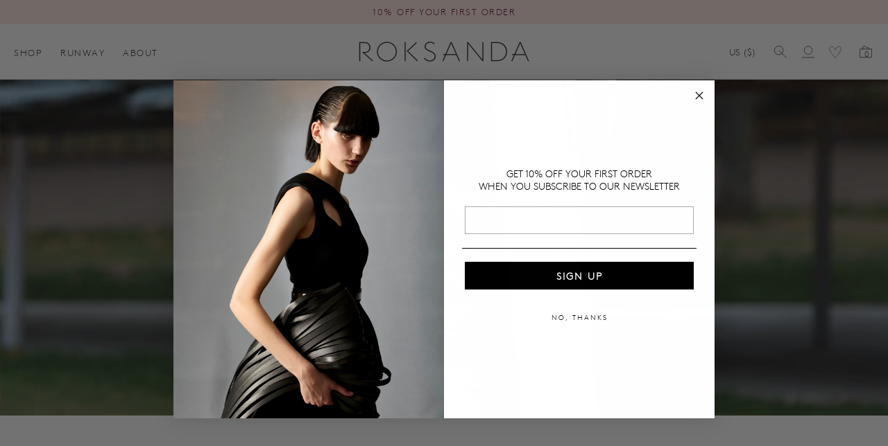

--- FILE ---
content_type: text/css
request_url: https://roksanda.com/cdn/shop/t/33/assets/component-announcement-bar.css?v=119361361470314676741734609810
body_size: 146
content:
.header-announcement-bar{position:relative;z-index:100;text-align:center;width:100%;height:35px;background:#fff;line-height:1.25;display:flex;align-items:center;justify-content:center;font-size:1.1rem;padding:0 1.5rem}.floating-announcement-bar{width:calc(100% - var(--page-margin-mobile) - var(--page-margin-mobile));left:var(--page-margin-mobile);margin-top:10px}@media only screen and (min-width: 1025px){.floating-announcement-bar{width:calc(100% - var(--page-margin-desktop) - var(--page-margin-desktop));left:var(--page-margin-desktop)}}.header-announcement-bar a{text-decoration:underline;text-underline-offset:.2rem}body:has(.full-width-announcement-bar) .content-for-layout{padding-top:35px}@media only screen and (min-width: 750px){.header-announcement-bar{font-size:1.2rem}}@media only screen and (min-width: 1025px){.header-announcement-bar{font-size:1.2rem}}.header-announcement-bar-multi{overflow:hidden}.header-announcement-bar-multi .announcement-block{position:absolute;width:100%;height:100%;opacity:0;height:35px;display:flex;justify-content:center;align-items:center}.header-announcement-bar-multi.abma-2.announcement-bar-delay-4000 .announcement-block:first-child{animation:abfade 8s infinite;animation-delay:0s}.header-announcement-bar-multi.abma-2.announcement-bar-delay-4000 .announcement-block:nth-child(2){animation:abfade 8s infinite;animation-delay:4s}.header-announcement-bar-multi.abma-3.announcement-bar-delay-4000 .announcement-block:first-child{animation:abfadethree 12s infinite;animation-delay:0s}.header-announcement-bar-multi.abma-3.announcement-bar-delay-4000 .announcement-block:nth-child(2){animation:abfadethree 12s infinite;animation-delay:4s}.header-announcement-bar-multi.abma-3.announcement-bar-delay-4000 .announcement-block:nth-child(3){animation:abfadethree 12s infinite;animation-delay:8s}.header-announcement-bar-multi.abma-2.announcement-bar-delay-6000 .announcement-block:first-child{animation:abfade 12s infinite;animation-delay:0s}.header-announcement-bar-multi.abma-2.announcement-bar-delay-6000 .announcement-block:nth-child(2){animation:abfade 12s infinite;animation-delay:6s}.header-announcement-bar-multi.abma-3.announcement-bar-delay-6000 .announcement-block:first-child{animation:abfadethree 18s infinite;animation-delay:0s}.header-announcement-bar-multi.abma-3.announcement-bar-delay-6000 .announcement-block:nth-child(2){animation:abfadethree 18s infinite;animation-delay:6s}.header-announcement-bar-multi.abma-3.announcement-bar-delay-6000 .announcement-block:nth-child(3){animation:abfadethree 18s infinite;animation-delay:12s}.header-announcement-bar-multi.abma-2.announcement-bar-delay-8000 .announcement-block:first-child{animation:abfade 16s infinite;animation-delay:0s}.header-announcement-bar-multi.abma-2.announcement-bar-delay-8000 .announcement-block:nth-child(2){animation:abfade 16s infinite;animation-delay:8s}.header-announcement-bar-multi.abma-3.announcement-bar-delay-8000 .announcement-block:first-child{animation:abfadethree 24s infinite;animation-delay:0s}.header-announcement-bar-multi.abma-3.announcement-bar-delay-8000 .announcement-block:nth-child(2){animation:abfadethree 24s infinite;animation-delay:8s}.header-announcement-bar-multi.abma-3.announcement-bar-delay-8000 .announcement-block:nth-child(3){animation:abfadethree 24s infinite;animation-delay:16s}.header-announcement-bar-multi.abma-slide.abma-2.announcement-bar-delay-4000 .announcement-block:first-child{animation:abslidetwo 8s infinite;animation-delay:0s}.header-announcement-bar-multi.abma-slide.abma-2.announcement-bar-delay-4000 .announcement-block:nth-child(2){animation:abslidetwo 8s infinite;animation-delay:4s}.header-announcement-bar-multi.abma-slide.abma-3.announcement-bar-delay-4000 .announcement-block:first-child{animation:abslidethree 12s infinite;animation-delay:0s}.header-announcement-bar-multi.abma-slide.abma-3.announcement-bar-delay-4000 .announcement-block:nth-child(2){animation:abslidethree 12s infinite;animation-delay:4s}.header-announcement-bar-multi.abma-slide.abma-3.announcement-bar-delay-4000 .announcement-block:nth-child(3){animation:abslidethree 12s infinite;animation-delay:8s}.header-announcement-bar-multi.abma-slide.abma-2.announcement-bar-delay-6000 .announcement-block:first-child{animation:abslidetwo 12s infinite;animation-delay:0s}.header-announcement-bar-multi.abma-slide.abma-2.announcement-bar-delay-6000 .announcement-block:nth-child(2){animation:abslidetwo 12s infinite;animation-delay:6s}.header-announcement-bar-multi.abma-slide.abma-3.announcement-bar-delay-6000 .announcement-block:first-child{animation:abslidethree 18s infinite;animation-delay:0s}.header-announcement-bar-multi.abma-slide.abma-3.announcement-bar-delay-6000 .announcement-block:nth-child(2){animation:abslidethree 18s infinite;animation-delay:6s}.header-announcement-bar-multi.abma-slide.abma-3.announcement-bar-delay-6000 .announcement-block:nth-child(3){animation:abslidethree 18s infinite;animation-delay:12s}.header-announcement-bar-multi.abma-slide.abma-2.announcement-bar-delay-8000 .announcement-block:first-child{animation:abslidetwo 16s infinite;animation-delay:0s}.header-announcement-bar-multi.abma-slide.abma-2.announcement-bar-delay-8000 .announcement-block:nth-child(2){animation:abslidetwo 16s infinite;animation-delay:8s}.header-announcement-bar-multi.abma-slide.abma-3.announcement-bar-delay-8000 .announcement-block:first-child{animation:abslidethree 24s infinite;animation-delay:0s}.header-announcement-bar-multi.abma-slide.abma-3.announcement-bar-delay-8000 .announcement-block:nth-child(2){animation:abslidethree 24s infinite;animation-delay:8s}.header-announcement-bar-multi.abma-slide.abma-3.announcement-bar-delay-8000 .announcement-block:nth-child(3){animation:abslidethree 24s infinite;animation-delay:16s}.header-announcement-bar-multi.abma-slidevert.abma-2.announcement-bar-delay-4000 .announcement-block:first-child{animation:abvertslidetwo 8s infinite;animation-delay:0s}.header-announcement-bar-multi.abma-slidevert.abma-2.announcement-bar-delay-4000 .announcement-block:nth-child(2){animation:abvertslidetwo 8s infinite;animation-delay:4s}.header-announcement-bar-multi.abma-slidevert.abma-3.announcement-bar-delay-4000 .announcement-block:first-child{animation:abvertslidethree 12s infinite;animation-delay:0s}.header-announcement-bar-multi.abma-slidevert.abma-3.announcement-bar-delay-4000 .announcement-block:nth-child(2){animation:abvertslidethree 12s infinite;animation-delay:4s}.header-announcement-bar-multi.abma-slidevert.abma-3.announcement-bar-delay-4000 .announcement-block:nth-child(3){animation:abvertslidethree 12s infinite;animation-delay:8s}.header-announcement-bar-multi.abma-slidevert.abma-2.announcement-bar-delay-6000 .announcement-block:first-child{animation:abvertslidetwo 12s infinite;animation-delay:0s}.header-announcement-bar-multi.abma-slidevert.abma-2.announcement-bar-delay-6000 .announcement-block:nth-child(2){animation:abvertslidetwo 12s infinite;animation-delay:6s}.header-announcement-bar-multi.abma-slidevert.abma-3.announcement-bar-delay-6000 .announcement-block:first-child{animation:abvertslidethree 18s infinite;animation-delay:0s}.header-announcement-bar-multi.abma-slidevert.abma-3.announcement-bar-delay-6000 .announcement-block:nth-child(2){animation:abvertslidethree 18s infinite;animation-delay:6s}.header-announcement-bar-multi.abma-slidevert.abma-3.announcement-bar-delay-6000 .announcement-block:nth-child(3){animation:abvertslidethree 18s infinite;animation-delay:12s}.header-announcement-bar-multi.abma-slidevert.abma-2.announcement-bar-delay-8000 .announcement-block:first-child{animation:abvertslidetwo 16s infinite;animation-delay:0s}.header-announcement-bar-multi.abma-slidevert.abma-2.announcement-bar-delay-8000 .announcement-block:nth-child(2){animation:abvertslidetwo 16s infinite;animation-delay:8s}.header-announcement-bar-multi.abma-slidevert.abma-3.announcement-bar-delay-8000 .announcement-block:first-child{animation:abvertslidethree 24s infinite;animation-delay:0s}.header-announcement-bar-multi.abma-slidevert.abma-3.announcement-bar-delay-8000 .announcement-block:nth-child(2){animation:abvertslidethree 24s infinite;animation-delay:8s}.header-announcement-bar-multi.abma-slidevert.abma-3.announcement-bar-delay-8000 .announcement-block:nth-child(3){animation:abvertslidethree 24s infinite;animation-delay:16s}@keyframes abfade{0%,5%{opacity:0}10%,45%{opacity:1}50%,55%{opacity:0}to{opacity:0}}@keyframes abfadethree{0%,5%{opacity:0}10%,30%{opacity:1}35%,55%{opacity:0}to{opacity:0}}@keyframes abslidetwo{0%,20%{opacity:0;transform:translate(100%)}20%,50%{opacity:1;transform:translate(0)}50%,60%{opacity:1;transform:translate(0)}60%,70%{opacity:0;transform:translate(-100%)}70%,to{opacity:0;transform:translate(-100%)}}@keyframes abslidethree{0%,10%{opacity:0;transform:translate(100%)}10%,30%{opacity:1;transform:translate(0)}30%,40%{opacity:1;transform:translate(0)}40%,50%{opacity:0;transform:translate(-100%)}50%,to{opacity:0;transform:translate(-100%)}}@keyframes abvertslidetwo{0%,10%{opacity:0;transform:translateY(100%)}10%,50%{opacity:1;transform:translateY(0)}50%,60%{opacity:1;transform:translateY(0)}60%,70%{opacity:0;transform:translateY(-100%)}70%,to{opacity:0;transform:translateY(-100%)}}@keyframes abvertslidethree{0%,10%{opacity:0;transform:translateY(100%)}10%,30%{opacity:1;transform:translateY(0)}30%,40%{opacity:1;transform:translateY(0)}40%,50%{opacity:0;transform:translateY(-100%)}50%,to{opacity:0;transform:translateY(-100%)}}
/*# sourceMappingURL=/cdn/shop/t/33/assets/component-announcement-bar.css.map?v=119361361470314676741734609810 */


--- FILE ---
content_type: text/css
request_url: https://roksanda.com/cdn/shop/t/33/assets/component-header.css?v=113510402971604577801748585836
body_size: 6554
content:
.header-group{position:fixed;width:100%;z-index:100;transition:.3s;transition-delay:.1s;top:0}.header-group.hide{top:-120px;opacity:0}.header-bar{z-index:101;position:relative;width:100%;height:auto;box-sizing:border-box;font-weight:var(--font-accent-weight)}.header-bar button{font-weight:var(--font-accent-weight)}.nav-spacer{position:relative}.site-header-bottom-border{display:block;position:absolute;bottom:0;left:2rem;width:calc(100% - 4rem);margin:0;padding:0;line-height:0;height:0;background:none;border-bottom:1px solid}.site-header-internal-bottom-border{display:none}.header-width-fit-margins .site-header-bottom-border{left:var(--page-margin-mobile);width:calc(100% - var(--page-margin-mobile) - var(--page-margin-mobile))}@media only screen and (min-width: 750px){.header-width-fit-margins .site-header-bottom-border{left:var(--page-margin-tablet);width:calc(100% - var(--page-margin-tablet) - var(--page-margin-tablet))}}@media only screen and (min-width: 1025px){.header-width-fit-margins .site-header-bottom-border{left:var(--page-margin-desktop);width:calc(100% - var(--page-margin-desktop) - var(--page-margin-desktop))}.site-header-internal-bottom-border{display:block;position:absolute;bottom:40px;left:0;width:100%;margin:0;padding:0;line-height:0;height:0;background:none;border-bottom:1px solid;opacity:.15}.site-header-internal-bottom-border.internal-border-style-margins{left:2rem;width:calc(100% - 4rem)}.site-header-internal-bottom-border.internal-border-style-none{display:none!important}.header-width-fit-margins .site-header-internal-bottom-border{left:var(--page-margin-desktop);width:calc(100% - var(--page-margin-desktop) - var(--page-margin-desktop))}.header-width-fit-margins .site-header-internal-bottom-border.internal-border-style-full{width:100%;left:0}.header-bar--page-margins .site-header-internal-bottom-border.internal-border-style-margins,.header-bar--page-margins .site-header-internal-bottom-border.internal-border-style-full{width:calc(100% - var(--page-margin-desktop) - var(--page-margin-desktop));left:var(--page-margin-desktop)}.header-width-fit-margins.header-bar--page-margins .site-header-internal-bottom-border.internal-border-style-margins{width:calc(100% - var(--page-margin-desktop) - var(--page-margin-desktop) - var(--page-margin-desktop) - var(--page-margin-desktop));left:calc(var(--page-margin-desktop) + var(--page-margin-desktop))}}body:has(.site-header-bottom-border) .header-bar-inner{border-bottom:0!important}.header-bar-inner-top{border-bottom:0!important}.cart-icon--bubble-cart-page{pointer-events:none}.hdr-mobile-top{top:0}.hdr-mobile-bottom{bottom:0}.logo-shop-name{text-transform:uppercase!important;font-weight:700;line-height:1}.logo-shop-name-sml{font-size:1.2rem}.header-fixed{position:relative}.header-bar-inner{color:var(--color-menu-text);background:var(--color-menu-bar-background);line-height:1;box-sizing:border-box;padding:0;transition:.3s linear;display:grid;grid-template-columns:repeat(24,1fr);grid-template-rows:repeat(1,1fr)}.header-bar--page-margins .header-bar-inner{margin-left:var(--page-margin-mobile);margin-right:var(--page-margin-mobile);margin-top:10px;padding:0 12px}.header-mobile-logo,.header-desktop-logo{color:var(--color-menu-text)}@media only screen and (min-width: 750px){.header-bar--page-margins .header-bar-inner{margin-left:var(--page-margin-tablet);margin-right:var(--page-margin-tablet);padding:0}}.header-bar-inner.nav-cornerrad-large{padding-left:20px;padding-right:20px}.header-desktop-logo{display:none}@media only screen and (min-width: 1025px){.header-desktop-logo{display:flex;align-items:center}.header-mobile-logo{display:none}.header-bar--page-margins .header-bar-inner{margin-left:var(--page-margin-desktop);margin-right:var(--page-margin-desktop);margin-top:20px}}.header-bar-inner button{background:none;border:0;outline:0}.header--logo{display:flex;align-items:center;line-height:0;word-break:break-word}.header-bar--center .header--logo{justify-content:center}.header--logo img{margin:0;width:100%;height:100%;object-fit:contain}.header--logo-inverted{display:none}.header--logo a{margin:0;padding:0}.header--logo-std{height:100%}.header-bar--left{grid-column:1 / 6;display:flex;align-items:center;justify-content:flex-start;padding-left:var(--page-margin-mobile)}.header-bar--center{display:flex;align-items:center;justify-content:center;text-align:center;grid-column:7 / 19}.header-bar--shopping-tools{text-align:right;display:flex;align-items:center;justify-content:flex-end;grid-column:20 / 25;color:var(--color-menu-text);font-size:1rem;padding-right:var(--page-margin-mobile)}.header-bar--shopping-tools a{height:100%;display:flex;align-items:center;color:var(--color-menu-text)}.header-bar--shopping-tools a,.header-bar--shopping-tools button{color:var(--color-menu-text)}.header-bar--shopping-tools .icon{width:1.8rem;height:1.8rem}.header-bar-inner-stacked{display:flex}.header-bar-inner-top{width:100%;display:grid;grid-template-columns:repeat(24,1fr)}.header-bar-inner-top--center-logo .header-bar--left{grid-column:1 / span 5}.header-bar-inner-top--center-logo .header-bar--center{grid-column:8 / span 10}.header-bar-inner-top--center-logo .header-bar--shopping-tools{grid-column:18 / span 7}.header-bar-inner-top--mobile-left-logo .header-bar--left{grid-column:1 / span 11}.header-bar-inner-top--mobile-left-logo .header-bar--center{grid-column:12 / span 1}.header-bar-inner-top--mobile-left-logo .header-bar--shopping-tools{grid-column:14 / span 11}@media only screen and (min-width: 750px){.header-bar--left{grid-column:1 / span 6}.header-bar--center{grid-column:9 / span 8}.header-bar--shopping-tools{grid-column:17 / span 8}}@media only screen and (min-width: 1025px){.header-bar-inner--navlist-left .header-bar--left{grid-column:1 / span 9}.header-bar-inner--navlist-left .header-bar--center{grid-column:10 / span 6}.header-bar-inner--navlist-left .header-bar--shopping-tools{grid-column:16 / span 9}.header-bar-inner--navlist-center .header-bar--left{grid-column:1 / span 7}.header-bar-inner--navlist-center .header-bar--center{grid-column:9 / span 8}.header-bar--dt-logo-large.header-bar-inner--navlist-center .header-bar--left{grid-column:1 / span 8}.header-bar--dt-logo-small.header-bar-inner--navlist-left .header-bar--center{grid-column:11 / span 4}.header-bar--dt-logo-small.header-bar-inner--navlist-left .header-bar--left{grid-column:1 / span 10}.header-bar-inner-top--center-logo .header-bar--left{grid-column:1 / span 8}.header-bar-inner-top--center-logo .header-bar--center{grid-column:10 / span 6}.header-bar-inner-top--center-logo .header-bar--shopping-tools{grid-column:17 / span 8}.header-bar-inner-top--center-logo .header-bar--center--stacked{grid-column:10 / span 6}.header-bar-inner-top--left-logo .header-bar--left{grid-column:1 / span 10}.header-bar-inner-top--left-logo .header-bar--center{grid-column:11 / span 1}.header-bar-inner-top--left-logo .header-bar--shopping-tools{grid-column:15 / span 10}body:not(:has(.desktop-secondary-menu-list)):not(:has(.hdr-st-item-label)) .header-bar--shopping-tools{grid-column:18 / span 7}}@media only screen and (min-width: 1400px){.header-bar-inner--navlist-center .header-bar--left{grid-column:1 / span 6}.header-bar-inner--navlist-center .header-bar--center{grid-column:8 / span 10}.header-bar-inner--navlist-center .header-bar--shopping-tools{grid-column:18 / span 7}body:not(:has(.desktop-secondary-menu-list)):not(:has(.hdr-st-item-label)) .header-bar-inner--navlist-center .header-bar--center{grid-column:7 / span 12}body:not(:has(.desktop-secondary-menu-list)):not(:has(.hdr-st-item-label)) .header-bar--shopping-tools{grid-column:19 / span 6}.header-bar--dt-logo-large.header-bar-inner--navlist-center .header-bar--left{grid-column:1 / span 6}.header-bar--dt-logo-small.header-bar-inner--navlist-center .header-bar--left{grid-column:1 / span 4}}@media only screen and (min-width: 1500px){body:not(:has(.desktop-secondary-menu-list)):not(:has(.hdr-st-item-label)) .header-bar--shopping-tools{grid-column:20 / span 5}}.header-bar-inner ul,.header-bar-inner li{list-style-type:none;padding:0;margin:0}.header-bar-inner a{text-decoration:none;padding:0;margin:0}.hdr-menu-button{width:48px;height:100%;cursor:pointer;display:flex;align-items:center;justify-content:flex-start;color:inherit;padding:0}.menu-icon{width:20px;color:var(--color-menu-text)}.menu-line{background:none;display:block!important;border-top:1px solid;width:18px}.menu-line:nth-child(2){margin-top:7px}.menu-icon-style-two_line .menu-line:nth-child(3){display:none;margin-top:0;border-top:0!important}.menu-icon-style-three_line .menu-line:nth-child(2){margin-top:5px}.menu-icon-style-three_line .menu-line:nth-child(3){display:block;margin-top:5px}.menu-icon-style-three_dots{display:flex;align-items:center;justify-content:center;column-gap:3px}.menu-icon-style-three_dots .menu-line{width:3px;height:3px;display:block!important;margin:0!important;background:var(--color-menu-text);border:0!important;border-radius:100%}.header-nav-drawer{position:fixed;z-index:106;color:var(--color-menu-dropdown-text);background:var(--color-menu-drawer-background);height:calc(100% - var(--drawer-margin-offset));border-radius:var(--drawer-corner-radius);width:calc(100% - var(--drawer-margin-offset));top:var(--drawer-margin);left:-100%;-webkit-transition-duration:.3s;-moz-transition:.3s;transition:.3s;overflow-y:auto;overflow-x:hidden;-webkit-overflow-scrolling:touch;visibility:hidden}.header-nav-drawer.open{left:var(--drawer-margin);-webkit-transition-duration:.3s;-moz-transition:.3s;transition:.3s;visibility:visible}.drawer-bg-pane{width:100%;height:100%;position:fixed;top:0;left:0;z-index:102;background:#000000b3;visibility:hidden;display:block!important;opacity:0;transition:visibility 0s linear .3s,opacity .3s;-webkit-backdrop-filter:blur(var(--drawer-bg-blur));backdrop-filter:blur(var(--drawer-bg-blur))}.search-bg-pane{z-index:-2}body:has(.full-width-announcement-bar) .search-bg-pane{height:calc(100% - 35px);top:35px}.drawer-bg-pane.open{visibility:visible;opacity:1;transition:visibility 0s linear 0ms,opacity .3s}.header-nav-drawer-header{padding:5px 0}.header-nav-drawer-header button{background:none;border:0;outline:0;color:inherit}.header-nav-drawer-header .icon{width:1rem;height:1rem}.header-nav-drawer-close-button{position:relative;width:50px;height:50px;display:flex;align-items:center;justify-content:center;margin-left:auto;z-index:5;cursor:pointer}.header-nav-drawer li,.header-nav-drawer ul{list-style-type:none;padding:0;margin:0}.header-nav-drawer a{position:relative;padding:0 2rem 0 0;margin:0;display:block;text-decoration:none}.header-nav-drawer .drawer-menu-alignment-center a{padding:0 2rem}.header-nav-drawer .drawer-menu-alignment-center a:has(.nav-drawer--collection-image-row){padding:0 2rem 0 0}.header-nav-drawer-linklist{padding:0rem 2rem 2rem;line-height:1.5}.header-nav-drawer-linklist.drawer-menu-alignment-center{text-align:center}.header-nav-drawer-linklist li{margin:22px 0;padding-bottom:0;border-bottom:0}.header-nav-drawer-linklist.header-nav-drawer-linklist--borders li{border-bottom:1px solid rgba(var(--color-foreground),.14);margin:18px 0;padding-bottom:18px}.header-nav-drawer-linklist li:last-child{border-bottom:0}.nav-drawer--secondary-menu{margin-top:4rem;margin-bottom:2rem}.nav-drawer--secondary-menu li{border-bottom:0;margin:0}.mob-parent-link-icon{position:absolute;top:50%;right:0;transform:translateY(-50%)}.mob-parent-link-icon .icon{transform:rotate(-90deg);width:10px;height:10px}.mob-secondary-level-ul,.mob-third-level-ul{visibility:hidden;height:auto;min-height:100%;position:absolute;top:0;left:100%;width:100%;box-sizing:border-box;padding:.5rem 2rem 3rem;background:var(--color-menu-dropdown-background);z-index:2;transition:.15s linear}.mob-secondary-level-ul.active,.mob-third-level-ul.active{visibility:visible;left:0}.nav-secondary-fo-back-button{border:0;outline:0;-webkit-appearance:none;appearance:none;background:none;color:inherit;min-height:50px;width:fit-content;cursor:pointer;padding:0 2rem 0 0;letter-spacing:0em;font-size:inherit}.drawer-menu-alignment-center .nav-secondary-fo-back-button{width:100%;display:flex;align-items:center;justify-content:center;padding:0 4rem}.drawer-menu-alignment-center .nav-secondary-fo-back-button .icon{position:absolute;left:2rem}@media only screen and (min-width: 1025px){.nav-secondary-fo-back-button{font-size:inherit}}.nav-secondary-fo-back-button .icon{width:10px;height:10px;transform:rotate(90deg);margin-right:10px}.nav-ul--secondary,.nav-ul--tertiary{padding-top:5px!important}.drawer-menu-alignment-center .nav-ul--secondary,.drawer-menu-alignment-center .nav-ul--tertiary{text-align:center}.sl-hide-oi{visibility:hidden}.header-nav-drawer-linklist.drawer-menu-style-accordions{padding:2rem}.mob-parent-accordion-button{position:relative;appearance:none;-webkit-appearance:none;border:none;outline:none;background:none;color:inherit;width:100%;padding:0;text-align:left!important;font-size:inherit}.drawer-menu-alignment-center .mob-parent-accordion-button{text-align:center!important}.drawer-menu-style-accordions .mob-secondary-level-ul,.drawer-menu-style-accordions .mob-third-level-ul{visibility:hidden;position:relative;top:auto;left:auto;width:auto;box-sizing:border-box;padding:0;background:none;z-index:1;height:0;overflow:hidden;transition:height .3s ease-out}.drawer-menu-style-accordions .mob-secondary-level-ul.panel-open,.drawer-menu-style-accordions .mob-third-level-ul.panel-open{visibility:visible}.drawer-menu-style-accordions .nav-secondary-fo-back-button{display:none}.drawer-menu-style-accordions .mob-secondary-level-ul li,.drawer-menu-style-accordions .mob-third-level-ul li{border:0!important}.drawer-menu-style-accordions .nav-ul--secondary .mob-parent-link-icon{display:none}.drawer-menu-style-accordions .mob-secondary-level-ul .mob-third-level-ul{height:auto;padding:0;overflow:visible}.drawer-menu-style-accordions .mob-third-level-ul li{padding:0 0 0 1rem}.drawer-menu-alignment-center.drawer-menu-style-accordions .mob-third-level-ul li{padding:0 1rem}.drawer-menu-style-accordions .mob-parent-link-icon .icon{width:8px;height:8px}.drawer-menu-style-accordions .mob-secondary-level-ul.panel-open .mob-third-level-ul{visibility:visible}.drawer-menu-style-accordions .mob-secondary-level-ul li,.drawer-menu-style-accordions .mob-third-level-ul li{padding-bottom:0!important}.drawer-menu-style-accordions .mob-parent-link-icon .icon-minus,.drawer-menu-style-accordions .mob-parent-accordion-button.active .mob-parent-link-icon .icon-plus{display:none}.drawer-menu-style-accordions .mob-parent-accordion-button.active .mob-parent-link-icon .icon-minus{display:flex;transform:rotate(180deg)}.drawer-menu-style-accordions .mob-parent-link-icon .icon-caret{transform:none}.drawer-menu-style-accordions .mob-parent-accordion-button.active .mob-parent-link-icon .icon-caret{transform:rotate(180deg)}.mob-parent-accordion-button .mob-parent-link-icon{right:5px}.drawer-menu-style-accordions .nav-ul--secondary,.drawer-menu-style-accordions .nav-ul--tertiary{padding-top:0!important}.drawer-typography-category-style-bold .mob-accordion-group-heading{font-weight:700}.drawer-typography-category-style-bold-italic .mob-accordion-group-heading{font-style:italic;font-weight:700}.drawer-typography-category-style-italic .mob-accordion-group-heading{font-style:italic}.drawer-typography-category-style-italic-faded .mob-accordion-group-heading{font-style:italic;opacity:.6}.drawer-typography-category-style-bold-faded .mob-accordion-group-heading{opacity:.6;font-weight:700}.drawer-typography-category-style-faded .mob-accordion-group-heading{opacity:.6}.drawer-menu-style-accordions .nav-ul--secondary{margin-top:2rem}.drawer-menu-style-accordions .mob-accordion-group-heading{margin-top:1.2rem}.header-search-bar{z-index:-1;visibility:hidden;position:fixed;left:0;width:100%;background:#fff;padding:1rem var(--page-margin-mobile) 1.5rem var(--page-margin-mobile)}.header-search-bar.open{visibility:visible}.header-search-bar .predictive-search-results{color:var(--color-menu-dropdown-text)}.search-suggested-list{margin-top:1rem}.search-suggested-component{margin-top:2rem}.search-suggested-list ul,.search-suggested-list li{list-style-type:none;margin:0;padding:0}.search-suggested-list li{margin:0 0 .5rem}.search-suggested-list a{text-decoration:none}.cart-icon--bubble{display:flex;align-items:center}@media only screen and (min-width: 750px){.hdr-st-item-label{margin-left:1.25rem;margin-right:1.25rem}}.cart-ui-icon_bag .hdr-cart-count,.cart-ui-icon_basket .hdr-cart-count,.cart-ui-icon_cart .hdr-cart-count{margin-left:.5rem;margin-top:.2rem;font-size:1.1rem}.cart-ui-icon_bag a{margin-right:.3rem;position:relative}.cart-ui-icon_bag a>div#cart-icon-bubble{position:absolute;top:44%;left:54%}.cart-ui-icon_bag a,.cart-ui-icon_basket a,.cart-ui-icon_cart a{min-width:35px;display:flex;justify-content:flex-end}.hdr-account-icon-link a{min-width:44px;display:flex;justify-content:center}.cart-ui-circle .cart-bubble-label,.cart-ui-icon_bag .cart-bubble-label,.cart-ui-icon_basket .cart-bubble-label,.cart-ui-icon_cart .cart-bubble-label{display:none}.cart-ui-circle .hdr-cart-count{font-size:1.1rem;border-radius:100%;border:1px solid;width:20px;height:20px;display:flex;align-items:center;justify-content:center;line-height:1}@media only screen and (min-width: 1400px){.cart-ui-circle .hdr-cart-count{width:25px;height:25px}}.hdr-st-item{min-width:35px;display:flex;align-items:center;justify-content:center;height:100%}.cart-ui-word{margin-left:1.2rem;justify-content:flex-end;min-width:fit-content;padding:0}@media only screen and (min-width: 1400px){.cart-ui-word{margin-left:0;padding-left:1.5rem}}.cart-ui-word .cart-bubble-label{margin-right:.4rem}@media only screen and (max-width: 749px){.shopping-tools--mobile-search-left .hdr-search-btn{position:absolute;left:calc(var(--page-margin-mobile) + 48px);padding:0;justify-content:flex-start}.header-bar--page-margins .shopping-tools--mobile-search-left .hdr-search-btn{left:calc(var(--page-margin-mobile) + 60px)}}.cart-ui-icon_bag,.cart-ui-icon_basket,.cart-ui-icon_cart,.cart-ui-circle{justify-content:flex-end}.cart-ui-circle .cart-icon--bubble{width:48px;justify-content:flex-end}.hdr-st-item:first-child{margin-left:0}.mob-drawer-social-linklist{margin-top:4rem}.mob-drawer-social-linklist.social-list-style-icon li{margin:0!important}.mob-drawer-social-linklist-heading{display:block;text-align:left}.social-list-align-center .mob-drawer-social-linklist-heading{text-align:center}.mob-drawer-social-linklist ul{margin-top:.5rem;margin-bottom:.5rem;display:flex;flex-wrap:wrap;justify-content:flex-start}.social-list-align-center ul{justify-content:center}.mob-drawer-social-linklist li{border:0!important;margin:0 5px 5px}.mob-drawer-social-linklist a{display:flex;align-items:center;padding:0}.social-list-style-icon a{width:48px;height:48px;justify-content:flex-start}.social-list-align-center .social-list-style-icon a{justify-content:center}.social-list-style-icon li{margin:0;padding-bottom:0}.mob-drawer-social-linklist .icon{width:14px;height:14px}.social-list-style-word li{margin:0;width:100%}.mob-drawer-secondary-menu{margin:0}.mob-drawer-market-selector{margin:1.5rem 0;display:flex;align-items:center;justify-content:flex-start;cursor:pointer}.drawer-menu-alignment-center .mob-drawer-market-selector{justify-content:center}.mobile-localization-label{margin-right:3px}.mobile-localization-link{text-decoration:none}.nav-drawer--collection-image-row{display:flex;align-items:center}.nav-drawer--collection-image{width:50px;height:64px;margin-right:16px;background:var(--product-card-media-bg-col);position:relative;flex-shrink:0}.nav-drawer--collection-image.ci-ratio-square{width:50px;height:50px}.nav-drawer--collection-image.ci-ratio-portrait-4x6{width:50px;height:75px}@media only screen and (min-width: 1025px){.nav-drawer--collection-image{width:60px;height:75px;margin-right:16px}.nav-drawer--collection-image.ci-ratio-square{width:60px;height:60px}.nav-drawer--collection-image.ci-ratio-portrait-4x6{width:60px;height:90px}}.nav-drawer--collection-image img{position:absolute;top:0;left:0;width:100%;height:100%;object-fit:cover}.nav-drawer--collection-title{flex-grow:1;text-align:left}.drawer-menu-alignment-center .nav-drawer--collection-title{width:100%;text-align:center}.hdr-st-item-dto{display:none}.hdr-item-mobile-only{display:block}.hdr-nav-desktop{display:none}.hdr-filled{background:#fff}.hdr-item-market-selector{cursor:pointer;font-size:1.2rem;white-space:nowrap;padding:0 .6rem;height:100%;align-items:center;margin-right:1.2rem}.header-bar--left .hdr-item-market-selector{padding:0;min-width:48px;margin-right:0}.hdr-item-market-selector.mkt-selector-equal-size{font-size:inherit}.hdr-item-market-selector .icon{width:8px;height:8px;margin-left:.5rem}.header-bar-country-flag{margin-right:6px;border:0;width:18px;height:12px}.mob-drawer-market-selector .header-bar-country-flag{margin-right:8px}.mob-drawer-market-selector .icon{width:.9rem;height:.9rem;margin-left:.6rem}.header-lang-selector-panel{z-index:9999999999;height:100%;width:100%;left:50%;top:50%;transform:translate(-50%,-50%);position:fixed;box-sizing:border-box;visibility:hidden;overflow:auto;-webkit-overflow-scrolling:touch;background:var(--popup-background-color);color:var(--color-base-text);opacity:0;transition:visibility 0s linear .3s,opacity .3s}@media only screen and (min-width: 750px){.header-lang-selector-panel{width:400px;height:auto;max-height:400px;left:50%;top:50%;transform:translate(-50%,-50%);border-radius:var(--popup-corner-radius)}.header-lang-selector-panel:has(.market-selector-list-rs){min-height:400px}}.header-lang-selector-panel.open{visibility:visible;opacity:1;transition:visibility 0s linear 0s,opacity .3s}.bg-lang-selector{background:#0009;position:fixed;top:0;left:0;width:100%;height:100%;visibility:hidden;opacity:0;transition:visibility 0s linear .3s,opacity .3s;z-index:99991}.bg-lang-selector.open{visibility:visible;opacity:1;transition:visibility 0s linear 0s,opacity .3s}.header-lang-selector-panel-header{position:sticky;top:0;z-index:1;height:60px;width:calc(100% - 40px);margin-left:20px;display:flex;line-height:1;align-items:center;margin-bottom:2rem;padding:0;border-bottom:1px solid rgba(var(--color-foreground),.15);background:var(--popup-background-color)}.header-lang-selector-panel-header.pop-up-header-align-center{justify-content:center}.header-lang-selector-panel-header h3{text-align:center;margin:0;font-size:inherit}.header-lang-selector-panel-close{position:absolute;right:-1.8rem;top:0;width:50px;height:60px;margin-left:auto;display:flex;align-items:center;justify-content:center;cursor:pointer;outline:none;background:none;background-color:none;border:0;-webkit-appearance:none;color:var(--color-foreground)}@media only screen and (min-width: 1025px){.header-lang-selector-panel-header,.header-lang-selector-panel-close{height:70px}}.header-lang-selector-panel-close .icon{width:1rem;height:1rem}.header-lang-selector-panel-close:focus-visible{outline:2px solid}.ui-type-list li,.ui-icon-list li{margin:.5rem 0;padding:0}.list-countries a{display:flex;align-items:center}.list-countries-name{min-width:200px}.list-countries-currency{opacity:.65;width:100%;text-align:right}.market-selector-list{padding:0 2rem}.market-selector-list ul{list-style-type:none;margin:0;margin-top:2rem;margin-bottom:2rem;padding:0}.market-selector-list a{color:inherit;text-decoration:none;border-radius:var(--list-radius);padding:1.6rem 1.2rem;transition:.2s linear}.market-list-current a{background:rgba(var(--color-foreground),.05)}.market-selector-list a:hover{background:rgba(var(--color-foreground),.05);transition:.2s linear}.icon-country-flag{width:24px;height:auto;margin-right:12px;border:1px solid #eeeeee;border-radius:2px}.country-search-input-wrapper{position:relative}.country-search-input-wrapper .icon{color:inherit;position:absolute;left:12px;top:15px;width:18px;height:18px;opacity:.6}.country-search-input{appearance:none;-webkit-appearance:none;outline:none;width:100%;min-height:48px;border:1px solid rgba(var(--color-foreground),.2);background:none;border-radius:var(--inputs-radius);padding:0 10px 0 40px;font-size:16px;color:inherit}.country-search-input:focus{border:1px solid rgba(var(--color-foreground),.5)}.hdr-search-btn{cursor:pointer;font-size:inherit}@media only screen and (max-width: 750px){.hdr-search-btn{justify-content:flex-end}}.header-search-bar{background:var(--color-menu-dropdown-background);left:0;width:100%}.header-search-bar input{font-size:16px;width:100%;padding:18px 0 18px 40px;outline:0;border:0;background:none;border-radius:0;border-bottom:1px solid rgba(0,0,0,.25)}@media only screen and (min-width: 1025px){.header-search-bar input{font-size:15px}}.header-search-bar input:focus{outline:0!important;box-shadow:none}.header-search-bar input[type=search]::-ms-clear{display:none;width:0;height:0}.header-search-bar input[type=search]::-ms-reveal{display:none;width:0;height:0}.header-search-bar input[type=search]::-webkit-search-decoration,.header-search-bar input[type=search]::-webkit-search-cancel-button,.header-search-bar input[type=search]::-webkit-search-results-button,.header-search-bar input[type=search]::-webkit-search-results-decoration{display:none}.input-wrapper{position:relative}.search-form-btn-search{-webkit-appearance:none;appearance:none;border:0!important;position:absolute;background:none;top:50%;left:0;transform:translateY(-50%);color:inherit;display:flex;align-items:center;justify-content:flex-start;cursor:pointer;width:40px;height:40px;padding:0}.search-form-btn-search .icon{width:18px;height:18px}.search-form-close-button{-webkit-appearance:none;appearance:none;position:absolute;top:15px;right:var(--page-margin-mobile);width:48px;height:48px;padding:0;color:inherit;display:flex;align-items:center;justify-content:flex-end;border:0!important;outline:none;background:none;cursor:pointer;z-index:1}.search-form-close-button .icon{width:10px;height:10px}.search-form-close-button:focus-visible{outline:2px solid}.header-bar--page-margins .header-search-bar{left:var(--page-margin-mobile);width:calc(100% - var(--page-margin-mobile) - var(--page-margin-mobile))}@media only screen and (min-width: 750px){.header-nav-drawer{width:40rem;left:-40rem}}@media only screen and (min-width: 1025px){.header-nav-drawer{width:var(--drawer-width);left:calc(var(--drawer-width) * -1)}}.nav-desktop-dd-btn .icon{width:.8rem;height:.8rem;margin-left:.8rem}.desktop-secondary-menu-list{display:none}.menu-drawer-feature-block{width:100%;position:relative}.menu-drawer-feature-block--heading.heading-weight-bold{font-weight:700}.menu-drawer-feature-block a{padding:0!important;margin:0}.menu-drawer-feature-block--image{position:relative;width:100%;height:0;z-index:0}.menu-drawer-feature-block--image.img-ratio--square{padding-bottom:100%}.menu-drawer-feature-block--image.img-ratio--portrait{padding-bottom:125%}.menu-drawer-feature-block--image.img-ratio--portrait-4x6{padding-bottom:150%}.menu-drawer-feature-block--image.img-ratio--landscape{padding-bottom:67%}.menu-drawer-feature-block--image img{position:absolute;top:0;left:0;width:100%;height:100%;object-fit:cover}.menu-drawer-feature-block--badge{position:absolute;z-index:1;right:1rem;top:1rem;border-radius:var(--badge-corner-radius);line-height:1;box-sizing:border-box;padding:5px 8px;font-size:1.1rem;color:var(--badge-txt-color);background-color:var(--badge-bg-color)}@media only screen and (min-width: 1025px){.menu-drawer-feature-block--badge{padding:5px 8px;font-size:1.2rem}}.menu-drawer-feature-block--text{line-height:1.2}.menu-drawer-feature-block--subheading{margin-top:.8rem}.menu-drawer-feature-block--button{margin-top:2rem;min-height:44px;height:calc(44px + var(--buttons-padding));display:inline-flex;justify-content:center;align-items:center;text-align:center;min-width:100px;background:var(--color-background);color:rgb(var(--color-foreground));box-sizing:border-box;padding:0 var(--buttons-horizontal-padding);border-radius:var(--buttons-radius)}.text-position--below-image .menu-drawer-feature-block--button{color:var(--color-background);background:rgb(var(--color-foreground))}.menu-drawer-feature-block--button.button-style-outline{background:none;color:inherit;border:var(--buttons-border-width) solid}.text-position--center .menu-drawer-feature-block--text{position:absolute;box-sizing:border-box;padding:1.6rem;width:100%;text-align:center;top:50%;transform:translateY(-50%);z-index:1}.text-position--top-left .menu-drawer-feature-block--text{position:absolute;box-sizing:border-box;padding:1.6rem;width:100%;text-align:left;top:0;z-index:1}.text-position--bottom-left .menu-drawer-feature-block--text{position:absolute;box-sizing:border-box;padding:1.6rem;width:100%;text-align:left;bottom:0;z-index:1}.menu-drawer-feature-block.text-color--white{color:#fff!important}.text-position--below-image .menu-drawer-feature-block--text{margin-top:1rem}.drawer-images-grid{margin-top:3rem;display:grid;grid-template-columns:repeat(2,1fr);grid-template-rows:repeat(1,1fr);grid-column-gap:1rem;grid-row-gap:1rem}.drawer-images-grid-count-0{margin-top:0;display:none}.drawer-images-grid .text-position--center .menu-drawer-feature-block--text,.drawer-images-grid .text-position--top-left .menu-drawer-feature-block--text,.drawer-images-grid .text-position--bottom-left .menu-drawer-feature-block--text{padding:1rem}.drawer-images-grid-count-1,.drawer-images-grid-count-3,.drawer-images-grid-count-5{grid-template-columns:repeat(1,1fr);grid-row-gap:2rem}.drawer-images-grid.drawer-images-grid-count-1 .text-position--center .menu-drawer-feature-block--text,.drawer-images-grid.drawer-images-grid-count-1 .text-position--top-left .menu-drawer-feature-block--text,.drawer-images-grid.drawer-images-grid-count-1 .text-position--bottom-left .menu-drawer-feature-block--text,.drawer-images-grid.drawer-images-grid-count-3 .text-position--center .menu-drawer-feature-block--text,.drawer-images-grid.drawer-images-grid-count-3 .text-position--top-left .menu-drawer-feature-block--text,.drawer-images-grid.drawer-images-grid-count-3 .text-position--bottom-left .menu-drawer-feature-block--text,.drawer-images-grid.drawer-images-grid-count-5 .text-position--center .menu-drawer-feature-block--text,.drawer-images-grid.drawer-images-grid-count-5 .text-position--top-left .menu-drawer-feature-block--text,.drawer-images-grid.drawer-images-grid-count-5 .text-position--bottom-left .menu-drawer-feature-block--text{padding:1.6rem}.drawer-sub-level-image-block-wrapper{position:relative;display:grid;grid-template-columns:repeat(1,1fr);grid-template-rows:repeat(1,1fr);grid-column-gap:1rem;grid-row-gap:2rem}.drawer-sub-level-image-block-wrapper .menu-drawer-feature-block{margin-top:0!important}.drawer-sub-level-image-block-wrapper .menu-drawer-feature-block:last-child:not(:only-child){margin-bottom:1rem}.drawer-sub-level-image-block-wrapper .text-position--below-image .menu-drawer-feature-block--text{margin-bottom:1rem}@media only screen and (min-width: 750px){.header-bar--left{padding-left:20px}.header-bar--shopping-tools{padding-right:20px}.header-width-fit-margins .header-bar--left{padding-left:var(--page-margin-tablet)}.header-width-fit-margins .header-bar--shopping-tools{padding-right:var(--page-margin-tablet)}}@media only screen and (min-width: 1025px){.desktop-secondary-menu-list{display:flex;align-items:center;height:100%}.desktop-secondary-menu-list ul{display:flex;column-gap:25px;margin-right:15px}.header-search-bar{padding:2rem}.header-bar--dt-nav-full-width{display:block;padding-left:2rem;padding-right:2rem}.header-width-fit-margins .header-bar--dt-nav-full-width{padding-left:var(--page-margin-desktop);padding-right:var(--page-margin-desktop)}.header-bar-inner-top{padding-top:0;padding-bottom:0;border-bottom:1px solid rgba(0,0,0,.12);grid-template-columns:repeat(24,1fr)}.hb-inline:not(.bp-wide):not(.bp-extra-wide):not(.bp-extra-extra-wide):not(.bp-null) .hdr-nav-desktop{display:block;height:100%}.hb-inline:not(.bp-wide):not(.bp-extra-wide):not(.bp-extra-extra-wide):not(.bp-null) .hdr-menu-button{display:none}.hb-inline:not(.bp-wide):not(.bp-extra-wide):not(.bp-extra-extra-wide):not(.bp-null) .header-nav-drawer{display:none}.hb-inline .hdr-nav-desktop nav{height:100%;display:flex}.hb-inline .header-bar-inner ul{height:100%}.hdr-nav-desktop a{height:100%;display:flex;align-items:center;color:var(--color-menu-text)}.hdr-nav-desktop a:visited{color:var(--color-menu-text)}.hb-inline .header-bar--left{height:100%;align-items:stretch}.header-bar--left{padding-left:20px}.header-bar--shopping-tools{padding-right:20px}.header-width-fit-margins .header-bar--left{padding-left:var(--page-margin-desktop)}.header-width-fit-margins .header-bar--shopping-tools{padding-right:var(--page-margin-desktop)}.header-bar--left .header--logo{margin-right:40px;display:flex;align-items:center}.header-bar--left--stacked .header--logo{margin-right:0}.header-bar-inner.nav-cornerrad-large{padding-left:30px;padding-right:30px}.header-bar-inner-stacked{display:block}.hdr-nav-desktop ul{display:flex;flex-wrap:wrap}.hdr-nav-desktop ul.hdr-nav-primary-level-ul{flex-wrap:nowrap}.hdr-nav-desktop li{flex:none}.header-bar--center--stacked .hdr-nav-desktop nav{justify-content:center}.header-bar--center .hdr-nav-desktop li{margin-left:0;margin-right:0;height:100%}.header-bar--dt-nav-full-width{height:40px}.hbdtnfw-top_center{display:flex;text-align:center;justify-content:center}.hbdtnfw-top_center .hdr-nav-desktop nav{justify-content:center}.hbdtnfw-top_left{display:flex;text-align:left;justify-content:flex-start}.header-bar--left .hdr-nav-desktop li,.header-bar--center .hdr-nav-desktop li{height:100%}.header-bar--left .hdr-nav-desktop li a{padding-right:26px}.header-bar--left .hdr-nav-desktop li:last-child{margin-right:0}.header-bar--left .hdr-nav-desktop li:last-child a{padding-right:0}.header-bar--center .hdr-nav-desktop li a,.hbdtnfw-top_center .hdr-nav-desktop li a{padding-left:13px;padding-right:13px}.hbdtnfw-top_left .hdr-nav-desktop li a{padding-right:26px}.hdr-st-item-dto{display:flex}.hdr-item-mobile-only{display:none}.header-nav-desktop-dd-panel{position:fixed;left:0;visibility:hidden;opacity:0;background:var(--color-menu-dropdown-background);color:var(--color-menu-dropdown-text);width:100%;z-index:-1}.header-bar--page-margins .header-nav-desktop-dd-panel{left:var(--page-margin-desktop);width:calc(100% - var(--page-margin-desktop) - var(--page-margin-desktop))}.header-nav-desktop-dd-panel.dd-panel-adaptive-width{position:fixed;width:auto;min-width:180px;height:auto!important;min-height:50px!important;left:0;z-index:1;margin-left:-1rem}.header-bar-inner--navlist-left .header-nav-desktop-dd-panel.dd-panel-adaptive-width,.hbdtnfw-top_left .header-nav-desktop-dd-panel.dd-panel-adaptive-width{max-width:60vw;overflow:hidden}.header-bar-inner--navlist-center .header-nav-desktop-dd-panel.dd-panel-adaptive-width,.hbdtnfw-top_center .header-nav-desktop-dd-panel.dd-panel-adaptive-width{max-width:40vw;overflow:hidden}.header-bar--page-margins .header-search-bar{left:var(--page-margin-desktop);width:calc(100% - var(--page-margin-desktop) - var(--page-margin-desktop))}.header-width-fit-margins .header-search-bar{padding-left:var(--page-margin-desktop);padding-right:var(--page-margin-desktop)}.header-width-fit-margins .search-form-close-button{right:var(--page-margin-desktop)}.dd-nav-dd-contents{margin:0;padding-left:30px;padding-right:2rem;color:var(--color-menu-dropdown-text);text-align:left}body:has(.nav-cornerrad-large) .dd-nav-dd-contents{padding-left:3rem;padding-right:3rem}body:has(.nav-cornerrad-large) .header-search-bar{padding-left:3rem;padding-right:3rem}.dd-panel-fixed-width .dd-nav-dd-contents,.dd-panel-fixed-width-narrow .dd-nav-dd-contents{max-width:1080px}.dd-panel-align-center .dd-nav-dd-contents{margin:0 auto}.header-width-fit-margins .dd-nav-dd-contents{padding-left:var(--page-margin-desktop);padding-right:var(--page-margin-desktop)}.header-width-fit-margins .dd-panel-adaptive-width .dd-nav-dd-contents{padding-left:2rem;padding-right:2rem}.dd-nav-contents-with-image{display:flex;justify-content:space-between}.dd-nav-contents-with-image:has(.dd-nav-img-wrapper){column-gap:20px}ul.header-nav-desktop-dd-list-multi{display:flex;align-items:flex-start;justify-content:flex-start;column-gap:20px;row-gap:30px;flex-wrap:wrap;flex-direction:column;gap:10px}ul.dd-ul-borders{align-items:stretch}.header-dd-panel-column-alignment-center ul.header-nav-desktop-dd-list-multi,.header-dd-panel-column-alignment-center ul.header-nav-desktop-dd-list-single{justify-content:center;margin:0 auto}.header-dd-panel-justify-center .dd-nav-contents-with-image:has(.dd-nav-img-wrapper) ul.header-nav-desktop-dd-list-multi{justify-content:flex-start!important}.header-dd-panel-justify-center .dd-nav-dd-contents{margin:0 auto}.header-nav-desktop-dd-list-single{display:block!important}.dd-nav-dd-contents li{height:auto!important}.dd-nav-column-heading{display:block;padding-top:4px;padding-bottom:5px}.header-dd-panel-category-style-bold .dd-nav-column-heading{font-weight:700}.header-dd-panel-category-style-bold-italic .dd-nav-column-heading{font-style:italic;font-weight:700}.header-dd-panel-category-style-italic .dd-nav-column-heading{font-style:italic}.header-dd-panel-category-style-italic-faded .dd-nav-column-heading{font-style:italic;opacity:.6}.header-dd-panel-category-style-bold-faded .dd-nav-column-heading{opacity:.6;font-weight:700}.header-dd-panel-category-style-faded .dd-nav-column-heading{opacity:.6}.dd-nav-dd-contents a{display:inline-block;padding-left:0!important;padding-right:0!important;padding-top:5px;padding-bottom:5px;color:var(--color-menu-dropdown-text)!important;line-height:1.3}.dd-nav-column-heading a{padding-top:0;padding-bottom:0}.header-nav-desktop-dd-panel-col{display:block;vertical-align:top;text-align:left;width:200px;line-height:1.3;overflow-wrap:break-word}.header-nav-desktop-dd-panel.dd-panel-adaptive-width .header-nav-desktop-dd-panel-col{width:200px;overflow-wrap:break-word}.header-nav-desktop-dd-panel.dd-panel-adaptive-width ul.header-nav-desktop-dd-list-single li{width:auto;min-width:160px;max-width:240px;overflow-wrap:break-word}.header-nav-desktop-dd-list-single li{max-width:240px}.header-nav-desktop-dd-panel-col ul{display:block}.dd-panel-col-borders{border-right:1px solid rgba(var(--color-menu-dropdown-text-rgb),.15);padding-right:20px!important}.dd-panel-col-borders:last-child{border-right:0}.header-nav-desktop-dd-panel li{margin:0!important}.dd-nav-image{position:relative;right:0;top:0;display:flex;justify-content:flex-end;column-gap:2rem}.dd-nav-image--button{margin-top:2rem;min-height:44px;height:calc(44px + var(--buttons-padding));display:inline-flex;justify-content:center;align-items:center;text-align:center;min-width:100px;background:var(--color-background);color:rgb(var(--color-foreground));box-sizing:border-box;padding:0 var(--buttons-horizontal-padding);border-radius:var(--buttons-radius)}.dd-nav-image-title-below-image .dd-nav-image--button{color:var(--color-background);background:rgb(var(--color-foreground))}.dd-nav-image--button.button-style-outline{background:none;color:inherit;border:var(--buttons-border-width) solid}.dd-nav-img:nth-child(3),.dd-nav-img:nth-child(4),.dd-nav-img:nth-child(5),.dd-nav-img:nth-child(6),.dd-nav-img:nth-child(7),.dd-nav-img:nth-child(8),.dd-nav-img:nth-child(9),.dd-nav-img:nth-child(10),.dd-nav-img:nth-child(11),.dd-nav-img:nth-child(12),.dd-nav-img:nth-child(13),.dd-nav-img:nth-child(14),.dd-nav-img:nth-child(15),.dd-nav-img:nth-child(16){display:none}.dd-nav-image-ratio-portrait .dd-nav-img-wrapper{width:240px}.dd-nav-image-ratio-portrait-4x6 .dd-nav-img-wrapper{width:200px}.dd-nav-image-ratio-square .dd-nav-img-wrapper,.dd-nav-image-ratio-landscape .dd-nav-img-wrapper{width:300px}.dd-nav-image-ratio-portrait .dd-nav-img{width:240px;height:300px}.dd-nav-image-ratio-portrait-4x6 .dd-nav-img{width:200px;height:300px}.dd-nav-image-ratio-square .dd-nav-img{width:300px;height:300px}.dd-nav-image-ratio-landscape .dd-nav-img{width:300px;height:200px}body:has(.dd-nav-image-ratio-portrait) .dd-ul-borders{min-height:300px}body:has(.dd-nav-image-ratio-portrait-4x6) .dd-ul-borders{min-height:300px}body:has(.dd-nav-image-ratio-square) .dd-ul-borders{min-height:300px}body:has(.dd-nav-image-ratio-landscape) .dd-ul-borders{min-height:200px}.dd-image-size-small.dd-nav-image-ratio-portrait .dd-nav-img-wrapper{width:220px}.dd-image-size-small.dd-nav-image-ratio-portrait-4x6 .dd-nav-img-wrapper{width:200px}.dd-image-size-small.dd-nav-image-ratio-square .dd-nav-img-wrapper,.dd-image-size-small.dd-nav-image-ratio-landscape .dd-nav-img-wrapper{width:280px}.dd-image-size-small.dd-nav-image-ratio-portrait .dd-nav-img{width:220px;height:275px}.dd-image-size-small.dd-nav-image-ratio-portrait-4x6 .dd-nav-img{width:200px;height:300px}.dd-image-size-small.dd-nav-image-ratio-square .dd-nav-img{width:280px;height:280px}.dd-image-size-small.dd-nav-image-ratio-landscape .dd-nav-img{width:280px;height:190px}body:has(.dd-image-size-small.dd-nav-image-ratio-portrait) .dd-ul-borders{min-height:275px}body:has(.dd-image-size-small.dd-nav-image-ratio-portrait-4x6) .dd-ul-borders{min-height:300px}body:has(.dd-image-size-small.dd-nav-image-ratio-square) .dd-ul-borders{min-height:280px}body:has(.dd-image-size-small.dd-nav-image-ratio-landscape) .dd-ul-borders{min-height:190px}.dd-image-size-large.dd-nav-image-ratio-portrait .dd-nav-img-wrapper,.dd-image-size-large.dd-nav-image-ratio-portrait-4x6 .dd-nav-img-wrapper{width:280px}.dd-image-size-large.dd-nav-image-ratio-square .dd-nav-img-wrapper{width:340px}.dd-image-size-small.dd-nav-image-ratio-landscape .dd-nav-img-wrapper{width:400px}.dd-image-size-large.dd-nav-image-ratio-portrait .dd-nav-img{width:280px;height:350px}.dd-image-size-large.dd-nav-image-ratio-portrait-4x6 .dd-nav-img{width:280px;height:420px}.dd-image-size-large.dd-nav-image-ratio-square .dd-nav-img{width:340px;height:340px}.dd-image-size-large.dd-nav-image-ratio-landscape .dd-nav-img{width:400px;height:270px}body:has(.dd-image-size-large.dd-nav-image-ratio-portrait) .dd-ul-borders{min-height:350px}body:has(.dd-image-size-large.dd-nav-image-ratio-portrait-4x6) .dd-ul-borders{min-height:420px}body:has(.dd-image-size-large.dd-nav-image-ratio-square) .dd-ul-borders{min-height:340px}body:has(.dd-image-size-large.dd-nav-image-ratio-landscape) .dd-ul-borders{min-height:270px}.dd-nav-img{position:relative}.dd-nav-image img{position:absolute;width:100%;height:100%;left:0;top:0;object-fit:cover}.dd-nav-image a{display:block!important;height:auto!important;margin:0!important;padding:0!important}.dd-nav-image-title{display:block}.dd-nav-image-title-below-image{padding-top:1.5rem}.dd-nav-image-sub-title{padding-top:.5rem}.dd-nav-image-title-bold{font-weight:700}.dd-nav-image-title-center{position:absolute;width:100%;top:50%;left:0;transform:translateY(-50%);text-align:center}.dd-nav-image-title-top-left{position:absolute;top:12px;left:12px}.dd-nav-image-title-bottom-left{position:absolute;bottom:12px;left:12px}.dd-nav-image-title-white{color:#fff}.dd-visible{visibility:visible;opacity:1}.hdr-nav-desktop li,.hdr-nav-desktop a{position:relative}.nav-desktop-li-dd-item a{height:calc(100% + 1px)}.header-bar--dt-nav-full-width .nav-desktop-li-dd-item a{height:calc(100% + -0px)}.hdr-nav-desktop .nav-desktop-li-dd-item a:after{content:"";position:absolute;bottom:0;background:#0000;height:1px;width:100%}.hdr-nav-desktop .nav-desktop-li-dd-item:hover a:after{content:"";position:absolute;bottom:0;background:var(--color-menu-text);height:1px;width:calc(100% - 26px)}.dd-highlight-style-none .hdr-nav-desktop .nav-desktop-li-dd-item:hover a:after,.dd-highlight-style-opacity .hdr-nav-desktop .nav-desktop-li-dd-item:hover a:after{background:none!important}.header-bar--dt-nav-full-width .hdr-nav-desktop .nav-desktop-li-dd-item a:after{bottom:1px}.dd-highlight-style-underline .header-bar--dt-nav-full-width .hdr-nav-desktop .nav-desktop-li-dd-item:hover a:after{bottom:1px}.dd-highlight-style-opacity .header-nav-desktop-dd-panel,.dd-highlight-style-opacity .header-nav-desktop-dd-panel a{opacity:1!important}.header-nav-desktop-dd-panel li,.header-nav-desktop-dd-panel li:hover{border-bottom:0!important}.dd-highlight-style-opacity .nav-desktop-li-dd-item:hover a,.dd-highlight-style-opacity .hdr-nav-desktop .nav-desktop-li-dd-item a:hover{opacity:.65}.hdr-nav-desktop .nav-desktop-li-dd-item:hover .header-nav-desktop-dd-panel a:after{width:0;height:0;background:none}.dd-list-link-highlight-style-opacity .header-nav-desktop-dd-panel-col a:hover{opacity:.7!important}.dd-list-link-highlight-style-underline .header-nav-desktop-dd-panel-col a:hover{text-decoration:underline;text-decoration-thickness:1px;text-underline-offset:3px}}.header-bar-inner.hovered{background:#fff!important;color:#000!important}.header-bar-inner.hovered .header-logo,.header-bar-inner.hovered .header-desktop-logo{color:#000!important}@media only screen and (min-width: 1200px){.dd-panel-fixed-width-narrow .dd-nav-dd-contents{max-width:980px}.hb-inline:not(.bp-extra-wide):not(.bp-extra-extra-wide):not(.bp-null) .hdr-nav-desktop{display:block;height:100%}.hb-inline:not(.bp-extra-wide):not(.bp-extra-extra-wide):not(.bp-null) .hdr-menu-button{display:none}.hb-inline:not(.bp-extra-wide):not(.bp-extra-extra-wide):not(.bp-null) .header-nav-drawer{display:none}}@media only screen and (min-width: 1400px){.hb-inline:not(.bp-extra-extra-wide):not(.bp-null) .hdr-nav-desktop{display:block;height:100%}.hb-inline:not(.bp-extra-extra-wide):not(.bp-null) .hdr-menu-button{display:none}.hb-inline:not(.bp-extra-extra-wide):not(.bp-null) .header-nav-drawer{display:none}}@media only screen and (min-width: 1500px){.hb-inline:not(.bp-null) .hdr-nav-desktop{display:block;height:100%}.hb-inline:not(.bp-null) .hdr-menu-button{display:none}.hb-inline:not(.bp-null) .header-nav-drawer{display:none}}@media only screen and (min-width: 1350px){.dd-nav-image-ratio-portrait .dd-nav-img-wrapper{width:300px}.dd-nav-image-ratio-portrait-4x6 .dd-nav-img-wrapper{width:270px}.dd-nav-image-ratio-square .dd-nav-img-wrapper{width:300px}.dd-nav-image-ratio-landscape .dd-nav-img-wrapper{width:450px}.dd-nav-image-ratio-portrait .dd-nav-img{width:300px;height:360px}.dd-nav-image-ratio-portrait-4x6 .dd-nav-img{width:270px;height:400px}.dd-nav-image-ratio-square .dd-nav-img{width:300px;height:300px}.dd-nav-image-ratio-landscape .dd-nav-img{width:450px;height:300px}body:has(.dd-nav-image-ratio-portrait) .dd-ul-borders{min-height:360px}body:has(.dd-nav-image-ratio-portrait-4x6) .dd-ul-borders{min-height:400px}body:has(.dd-nav-image-ratio-square) .dd-ul-borders{min-height:300px}body:has(.dd-nav-image-ratio-landscape) .dd-ul-borders{min-height:300px}.dd-image-size-small.dd-nav-image-ratio-portrait .dd-nav-img-wrapper{width:280px}.dd-image-size-small.dd-nav-image-ratio-portrait-4x6 .dd-nav-img-wrapper{width:235px}.dd-image-size-small.dd-nav-image-ratio-square .dd-nav-img-wrapper{width:280px}.dd-image-size-small.dd-nav-image-ratio-landscape .dd-nav-img-wrapper{width:400px}.dd-image-size-small.dd-nav-image-ratio-portrait .dd-nav-img{width:280px;height:350px}.dd-image-size-small.dd-nav-image-ratio-portrait-4x6 .dd-nav-img{width:235px;height:350px}.dd-image-size-small.dd-nav-image-ratio-square .dd-nav-img{width:280px;height:280px}.dd-image-size-small.dd-nav-image-ratio-landscape .dd-nav-img{width:400px;height:270px}body:has(.dd-image-size-small.dd-nav-image-ratio-portrait) .dd-ul-borders{min-height:350px}body:has(.dd-image-size-small.dd-nav-image-ratio-portrait-4x6) .dd-ul-borders{min-height:350px}body:has(.dd-image-size-small.dd-nav-image-ratio-square) .dd-ul-borders{min-height:280px}body:has(.dd-image-size-small.dd-nav-image-ratio-landscape) .dd-ul-borders{min-height:270px}.dd-image-size-large.dd-nav-image-ratio-portrait .dd-nav-img-wrapper{width:380px}.dd-image-size-large.dd-nav-image-ratio-portrait-4x6 .dd-nav-img-wrapper{width:320px}.dd-image-size-large.dd-nav-image-ratio-square .dd-nav-img-wrapper{width:400px}.dd-image-size-large.dd-nav-image-ratio-landscape .dd-nav-img-wrapper{width:500px}.dd-image-size-large.dd-nav-image-ratio-portrait .dd-nav-img{width:380px;height:475px}.dd-image-size-large.dd-nav-image-ratio-portrait-4x6 .dd-nav-img{width:320px;height:475px}.dd-image-size-large.dd-nav-image-ratio-square .dd-nav-img{width:400px;height:400px}.dd-image-size-large.dd-nav-image-ratio-landscape .dd-nav-img{width:500px;height:335px}body:has(.dd-image-size-large.dd-nav-image-ratio-portrait) .dd-ul-borders{min-height:475px}body:has(.dd-image-size-large.dd-nav-image-ratio-portrait-4x6) .dd-ul-borders{min-height:475px}body:has(.dd-image-size-large.dd-nav-image-ratio-square) .dd-ul-borders{min-height:400px}body:has(.dd-image-size-large.dd-nav-image-ratio-landscape) .dd-ul-borders{min-height:335px}}@media only screen and (min-width: 1025px) and (max-width: 1200px){.dd-nav-contents-with-image:has(.dd-image-count-2) .header-dd-menu-multi-columns-3 .header-nav-desktop-dd-panel-col{width:180px}}@media only screen and (min-width: 1025px) and (max-width: 1350px){.dd-nav-contents-with-image:not(:has(.dd-nav-img-wrapper)) .header-dd-menu-multi-columns-6{width:100%;display:grid;grid-template-columns:repeat(6,1fr);grid-template-rows:repeat(1,1fr)}.dd-nav-contents-with-image:not(:has(.dd-nav-img-wrapper)) .header-dd-menu-multi-columns-6 .header-nav-desktop-dd-panel-col{width:100%}}@media only screen and (min-width: 1350px){.dd-panel-col-borders{padding-right:40px!important}.dd-nav-contents-with-image:has(.dd-nav-img-wrapper){column-gap:40px}body:has(.header-dd-menu-multi-columns-6) ul.header-nav-desktop-dd-list-multi{column-gap:30px}body:has(.header-dd-menu-multi-columns-6) .dd-panel-col-borders{padding-right:30px!important}body:has(.header-dd-menu-multi-columns-6) .dd-nav-contents-with-image:has(.dd-nav-img-wrapper){column-gap:30px}.dd-panel-fixed-width-narrow ul.header-nav-desktop-dd-list-multi{column-gap:30px;row-gap:30px}.dd-panel-fixed-width-narrow .dd-panel-col-borders{padding-right:30px!important}.dd-panel-fixed-width-narrow .dd-nav-contents-with-image{column-gap:30px}}@media only screen and (min-width: 1500px){.header-nav-desktop-dd-panel-col{width:240px}.dd-panel-fixed-width-narrow .header-nav-desktop-dd-panel-col{width:220px}body:has(.header-dd-menu-multi-columns-6) .header-nav-desktop-dd-panel-col{width:200px}}.dd-nav-dd-contents:not(:has(.dd-nav-img-wrapper)) .header-dd-menu-multi-columns-7,.dd-nav-dd-contents:not(:has(.dd-nav-img-wrapper)) .header-dd-menu-multi-columns-8,.dd-nav-dd-contents:not(:has(.dd-nav-img-wrapper)) .header-dd-menu-multi-columns-9{width:100%;display:grid}.dd-nav-dd-contents:not(:has(.dd-nav-img-wrapper)) .header-dd-menu-multi-columns-7{grid-template-columns:repeat(7,1fr);grid-template-rows:repeat(1,1fr)}.dd-nav-dd-contents:not(:has(.dd-nav-img-wrapper)) .header-dd-menu-multi-columns-8{grid-template-columns:repeat(8,1fr);grid-template-rows:repeat(1,1fr)}.dd-nav-dd-contents:not(:has(.dd-nav-img-wrapper)) .header-dd-menu-multi-columns-9{grid-template-columns:repeat(9,1fr);grid-template-rows:repeat(1,1fr)}.dd-nav-dd-contents:not(:has(.dd-nav-img-wrapper)) .header-dd-menu-multi-columns-10{grid-template-columns:repeat(10,1fr);grid-template-rows:repeat(1,1fr)}.dd-nav-dd-contents:not(:has(.dd-nav-img-wrapper)) .header-dd-menu-multi-columns-7 .header-nav-desktop-dd-panel-col{width:100%}.dd-nav-dd-contents:not(:has(.dd-nav-img-wrapper)) .header-dd-menu-multi-columns-8 .header-nav-desktop-dd-panel-col{width:100%}.dd-nav-dd-contents:not(:has(.dd-nav-img-wrapper)) .header-dd-menu-multi-columns-9 .header-nav-desktop-dd-panel-col{width:100%}.dd-nav-dd-contents:not(:has(.dd-nav-img-wrapper)) .header-dd-menu-multi-columns-10 .header-nav-desktop-dd-panel-col{width:100%}body:has(.dd-panel-adaptive-width) .header-dd-menu-multi-columns-7{display:flex!important}body:has(.dd-panel-adaptive-width) .header-dd-menu-multi-columns-7 .header-nav-desktop-dd-panel-col{width:200px!important}body:has(.dd-panel-adaptive-width) .header-dd-menu-multi-columns-8{display:flex!important}body:has(.dd-panel-adaptive-width) .header-dd-menu-multi-columns-8 .header-nav-desktop-dd-panel-col{width:200px!important}.header-nav-drawer-close-button:focus,.hdr-menu-button:focus,.cart-icon--bubble:focus,.hdr-search-btn:focus{outline-offset:0}@media only screen and (max-device-width: 1024px){.header-nav-drawer-close-button:focus,.hdr-menu-button:focus,.cart-icon--bubble:focus,.search-form-close-button:focus{outline:none!important}}
/*# sourceMappingURL=/cdn/shop/t/33/assets/component-header.css.map?v=113510402971604577801748585836 */


--- FILE ---
content_type: text/css
request_url: https://roksanda.com/cdn/shop/t/33/assets/component-cart-drawer.css?v=115013335867722276161744987573
body_size: 1299
content:
.drawer{position:fixed;z-index:1000;left:0;top:0;width:100vw;height:100%;display:flex;justify-content:flex-end;background-color:rgba(0,0,0,var(--drawer-bg-darkness));opacity:0;transition:visibility 0s linear .3s,opacity .3s;-webkit-backdrop-filter:blur(var(--drawer-bg-blur));backdrop-filter:blur(var(--drawer-bg-blur))}.drawer.active{visibility:visible;opacity:1;transition:visibility 0s linear 0ms,opacity .3s}.drawer__inner{height:calc(100% - var(--drawer-margin-offset));margin:var(--drawer-margin);border-radius:var(--drawer-corner-radius);width:calc(100vw - var(--drawer-margin-offset));max-width:100vw;padding-bottom:2rem;background:var(--popup-background-color);border:0;box-shadow:0 0 var(--drawer-shadow-blur-radius) px 0 rgba(0,0,0,var(--drawer-shadow-opacity));overflow:hidden;display:flex;flex-direction:column;transform:translate(100%);transition:transform var(--duration-default) ease}@media only screen and (min-width: 750px){.drawer__inner{width:40vw;padding-bottom:2.5rem}}@media only screen and (min-width: 1025px){.drawer__inner{width:var(--drawer-width)}}.drawer__inner-empty{height:100%;padding:0 1.5rem;background:var(--popup-background-color);overflow:hidden;display:flex;flex-direction:column}.cart-drawer__warnings{display:flex;flex-direction:column;flex:1;justify-content:center}.drawer-inner-empty-cart-message{text-align:center;box-sizing:border-box;padding:0 2rem;height:100%;display:flex;align-items:center;justify-content:center;flex-direction:column;row-gap:40px}cart-drawer:not(.is-empty) .cart-drawer__warnings,cart-drawer:not(.is-empty) .cart-drawer__collection{display:none}.cart-drawer__warnings--has-collection .cart__login-title{margin-top:2.5rem}.drawer.active .drawer__inner{transform:translate(0)}.drawer__header{position:relative;width:calc(100% - 40px);margin-left:20px;height:60px;padding:0;display:flex;align-items:center;line-height:1;justify-content:var(--drawer-header-alignment);border-bottom:1px solid rgba(var(--color-foreground),var(--drawer-header-border-opacity))}.drawer__header h2{margin-top:0;margin-bottom:0;font-size:1.5rem}.drawer-close-button-wrapper{position:absolute;display:flex;align-items:center;justify-content:center;right:-1.6rem}.drawer__heading{margin:0 0 1.5rem}.drawer__close{display:flex;align-items:center;justify-content:center;padding:0;width:48px;height:48px;box-shadow:0;color:rgb(var(--color-foreground));background-color:transparent;border:none;cursor:pointer}.drawer__close svg{height:1rem;width:1rem;pointer-events:none}.cart-drawer__warnings .drawer__close{right:5px}.drawer__contents{flex-grow:1;display:flex;flex-direction:column;height:100%;padding:0 2rem;font-size:var(--font-size-cart-drawer-mobile);overflow-x:auto;-webkit-overflow-scrolling:touch}.drawer__contents .h4,.drawer__contents h4{font-size:var(--font-size-cart-drawer-mobile)}.drawer__footer{border-top:.1rem solid rgba(var(--color-foreground),.2);margin:0 2rem;padding-top:1.5rem}.cart-footer__payment-methods{margin-top:.5rem}cart-drawer-items.is-empty+.drawer__footer{display:none}.drawer__footer>details{margin-top:-1.5rem;border-bottom:.1rem solid rgba(var(--color-foreground),.2)}.drawer__footer>details[open]{padding-bottom:1.5rem}.drawer__footer summary{display:flex;position:relative;line-height:1;padding:0 0 1.5rem}.drawer__footer>details+.cart-drawer__footer{padding-top:1.5rem}.cart-drawer-cart-note summary{padding-left:2.8rem}.cart-drawer-cart-note summary .icon{width:1rem;height:1rem}.cart-drawer-cart-note summary .icon--open,.cart-drawer-cart-note summary .icon--close{position:absolute;top:-2px;left:0;border:1px solid;border-radius:100%;width:20px;height:20px;display:flex;align-items:center;justify-content:center}.cart-drawer-cart-note summary .icon--close{display:none}.cart-drawer-cart-note details[open] summary .icon--open{display:none}.cart-drawer-cart-note details[open] summary .icon--close{display:flex}cart-drawer{position:fixed;top:0;left:0;width:100vw;height:100%}.cart-drawer__overlay{position:fixed;top:0;right:0;bottom:0;left:0}.cart-drawer__overlay:empty{display:block}.cart-drawer__collection{margin:0 2.5rem 1.5rem}.cart-drawer .drawer__cart-items-wrapper{flex-grow:1;height:100%}.cart-drawer .cart-items{padding:1rem 0}.cart-drawer .cart-items,.cart-drawer tbody{display:block;width:100%}.cart-drawer thead{display:inline-table;width:100%;position:sticky;top:0;z-index:2;background-color:rgb(var(--color-base-background-1))}cart-drawer-items{overflow:hidden;flex:1}.cart-drawer__form{height:100%}.cart-drawer .cart-item{display:grid;grid-template:repeat(2,auto) / repeat(4,1fr);column-gap:1.5rem;row-gap:2rem;margin-bottom:0;border-bottom:1px solid rgba(var(--color-foreground),.1)}.cart-drawer .cart-item:last-child{margin-bottom:1rem;border-bottom:0}.cart-drawer .cart-item__link{position:relative;height:auto}.cart-drawer .cart-item__image-wrapper{position:relative;height:0;padding-bottom:125%}.cart-drawer .cart-item__image-wrapper.cart-item-image-ratio-portrait-4x6{padding-bottom:150%}.cart-drawer .cart-item__image-wrapper.cart-item-image-ratio-square{padding-bottom:100%}.cart-drawer .cart-item__image-wrapper.cart-item-image-ratio-landscape{padding-bottom:66%}.cart-drawer .cart-item__image-wrapper img{position:absolute;width:100%;height:100%;max-width:100%;object-fit:cover;border-radius:var(--media-radius)}.cart-drawer .cart-item__image-wrapper.cart-item-image-ratio-fit{height:auto;padding-bottom:0}.cart-drawer .cart-item__image-wrapper.cart-item-image-ratio-fit img{position:relative;height:auto}.cart-drawer .cart-items thead{margin-bottom:.5rem}.cart-drawer .cart-items thead th:first-child,.cart-drawer .cart-items thead th:last-child{width:0;padding:0}.cart-drawer .cart-items thead th:nth-child(2){width:50%;padding-left:0}.cart-drawer .cart-items thead tr{display:table-row;margin-bottom:0}.cart-drawer .cart-items th{border-bottom:.1rem solid rgba(var(--color-foreground),.08)}.cart-drawer .cart-item:last-child{margin-bottom:1.5rem}.cart-drawer .cart-item .loading-overlay{right:5px;padding-top:2.5rem}.cart-drawer .cart-items td{padding-top:2rem}.cart-drawer .cart-item>td+td{padding-left:0rem}.cart-drawer .cart-item__details{width:auto;grid-column:2 / 4}.cart-drawer .cart-item__totals{pointer-events:none;display:flex;align-items:flex-start;justify-content:flex-end}.cart-drawer.cart-drawer .cart-item__price-wrapper>*:only-child{margin-top:0}.cart-drawer .cart-item__price-wrapper .cart-item__discounted-prices{display:flex;flex-direction:column;gap:.6rem}.cart-drawer .unit-price{margin-top:.6rem}.cart-drawer .cart-items .cart-item__quantity{padding-top:0;grid-column:2 / 5}@media screen and (max-width: 749px){.cart-drawer .cart-item cart-remove-button{margin-left:0}}.cart-drawer .totals{justify-content:space-between}.cart-drawer .price{line-height:1}.cart-drawer .tax-note{margin:1rem 0 1rem auto;text-align:left}.cart-drawer .product-option dd{word-break:break-word}.cart-drawer .cart__checkout-button{max-width:none}.drawer__footer .cart__dynamic-checkout-buttons{max-width:100%}.drawer__footer #dynamic-checkout-cart ul{flex-wrap:wrap!important;flex-direction:row!important;margin:.5rem -.5rem 0 0!important;gap:.5rem}.drawer__footer [data-shopify-buttoncontainer]{justify-content:flex-start}.drawer__footer #dynamic-checkout-cart ul>li{flex-basis:calc(50% - .5rem)!important;margin:0!important}.drawer__footer #dynamic-checkout-cart ul>li:only-child{flex-basis:100%!important;margin-right:.5rem!important}.cart-drawer-cart-note{margin-bottom:1.5rem;border-bottom:.1rem solid rgba(var(--color-foreground),.2)}.cart-drawer-cart-note .field__input{height:auto;margin-bottom:2rem}.cart-drawer-note-toggle .icon{width:1.25rem;height:1.25rem;float:right}.cart-item-quantity-hidden{visibility:hidden;height:0;margin:0;padding:0}@media screen and (min-width: 750px){.cart-drawer .cart-item{column-gap:2rem;row-gap:2rem}.drawer__footer #dynamic-checkout-cart ul>li{flex-basis:calc(100% / 3 - .5rem)!important;margin:0!important}.drawer__footer #dynamic-checkout-cart ul>li:first-child:nth-last-child(2),.drawer__footer #dynamic-checkout-cart ul>li:first-child:nth-last-child(2)~li,.drawer__footer #dynamic-checkout-cart ul>li:first-child:nth-last-child(4),.drawer__footer #dynamic-checkout-cart ul>li:first-child:nth-last-child(4)~li{flex-basis:calc(50% - .5rem)!important}}.drawer__inner .cart__ctas{margin-top:2.5rem;display:block}.drawer__inner .cart__ctas .button{width:100%}.cart-item__compare_at_price{display:inline-block;margin-right:6px!important;text-decoration:line-through;opacity:.65}.drawer__inner .quantity{width:124px;min-height:42px;opacity:.75;border:var(--variant-pills-border-width) solid rgba(var(--color-foreground),.25)}.drawer__inner .quantity:hover{opacity:1}.drawer__inner .quantity__button{width:4.2rem}@media only screen and (min-width: 1025px){.drawer__header{width:calc(100% - 60px);margin-left:30px;height:70px}.drawer__contents{font-size:var(--font-size-cart-drawer-desktop);padding:0 3rem}.drawer__contents h4,.drawer__contents .h4{font-size:var(--font-size-cart-drawer-desktop)}.drawer__footer{margin:0 3rem}}
/*# sourceMappingURL=/cdn/shop/t/33/assets/component-cart-drawer.css.map?v=115013335867722276161744987573 */


--- FILE ---
content_type: text/css
request_url: https://roksanda.com/cdn/shop/t/33/assets/component-totals.css?v=14982384946457841481734609810
body_size: -494
content:
.totals{display:block}.totals>*{margin:0}.totals *{line-height:1}.cart__ctas+.totals{margin-top:2rem}.totals-row{width:100%;display:flex}.totals-column{width:50%}.totals-column-fw{width:100%}.totals-column:first-child{text-align:left}.totals-column:last-child{text-align:right}.totals-column p{margin:.5rem 0}.grand-total-row{font-weight:700}.grand-total-row-border-top{margin-top:1.5rem;padding-top:1.5rem;border-top:1px solid rgba(0,0,0,.2)}
/*# sourceMappingURL=/cdn/shop/t/33/assets/component-totals.css.map?v=14982384946457841481734609810 */
